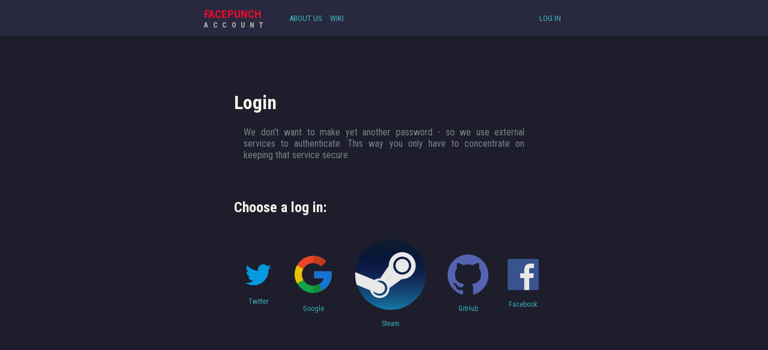

--- FILE ---
content_type: text/html; charset=utf-8
request_url: https://auth.facepunch.com/login/?r=aHR0cHM6Ly93aWtpLmZhY2VwdW5jaC5jb20vZ21vZC9FbnRpdHk6R2V0TmV0d29ya2VkMlZhclRhYmxl
body_size: 2905
content:
<!DOCTYPE html>
<html lang="en">
<head>
    <meta charset="utf-8"/>
    <meta name="viewport" content="width=device-width, initial-scale=1.0"/>
    <title>Facepunch Auth - Facepunch</title>
    <link rel="stylesheet" href="/styles.css?v=J0H33lVTVQdE90D22GnX9Cj5CilUZ45rs91c6_MhW2w" />
<script type="text/javascript">!function(T,l,y){var S=T.location,k="script",D="instrumentationKey",C="ingestionendpoint",I="disableExceptionTracking",E="ai.device.",b="toLowerCase",w="crossOrigin",N="POST",e="appInsightsSDK",t=y.name||"appInsights";(y.name||T[e])&&(T[e]=t);var n=T[t]||function(d){var g=!1,f=!1,m={initialize:!0,queue:[],sv:"5",version:2,config:d};function v(e,t){var n={},a="Browser";return n[E+"id"]=a[b](),n[E+"type"]=a,n["ai.operation.name"]=S&&S.pathname||"_unknown_",n["ai.internal.sdkVersion"]="javascript:snippet_"+(m.sv||m.version),{time:function(){var e=new Date;function t(e){var t=""+e;return 1===t.length&&(t="0"+t),t}return e.getUTCFullYear()+"-"+t(1+e.getUTCMonth())+"-"+t(e.getUTCDate())+"T"+t(e.getUTCHours())+":"+t(e.getUTCMinutes())+":"+t(e.getUTCSeconds())+"."+((e.getUTCMilliseconds()/1e3).toFixed(3)+"").slice(2,5)+"Z"}(),iKey:e,name:"Microsoft.ApplicationInsights."+e.replace(/-/g,"")+"."+t,sampleRate:100,tags:n,data:{baseData:{ver:2}}}}var h=d.url||y.src;if(h){function a(e){var t,n,a,i,r,o,s,c,u,p,l;g=!0,m.queue=[],f||(f=!0,t=h,s=function(){var e={},t=d.connectionString;if(t)for(var n=t.split(";"),a=0;a<n.length;a++){var i=n[a].split("=");2===i.length&&(e[i[0][b]()]=i[1])}if(!e[C]){var r=e.endpointsuffix,o=r?e.location:null;e[C]="https://"+(o?o+".":"")+"dc."+(r||"services.visualstudio.com")}return e}(),c=s[D]||d[D]||"",u=s[C],p=u?u+"/v2/track":d.endpointUrl,(l=[]).push((n="SDK LOAD Failure: Failed to load Application Insights SDK script (See stack for details)",a=t,i=p,(o=(r=v(c,"Exception")).data).baseType="ExceptionData",o.baseData.exceptions=[{typeName:"SDKLoadFailed",message:n.replace(/\./g,"-"),hasFullStack:!1,stack:n+"\nSnippet failed to load ["+a+"] -- Telemetry is disabled\nHelp Link: https://go.microsoft.com/fwlink/?linkid=2128109\nHost: "+(S&&S.pathname||"_unknown_")+"\nEndpoint: "+i,parsedStack:[]}],r)),l.push(function(e,t,n,a){var i=v(c,"Message"),r=i.data;r.baseType="MessageData";var o=r.baseData;return o.message='AI (Internal): 99 message:"'+("SDK LOAD Failure: Failed to load Application Insights SDK script (See stack for details) ("+n+")").replace(/\"/g,"")+'"',o.properties={endpoint:a},i}(0,0,t,p)),function(e,t){if(JSON){var n=T.fetch;if(n&&!y.useXhr)n(t,{method:N,body:JSON.stringify(e),mode:"cors"});else if(XMLHttpRequest){var a=new XMLHttpRequest;a.open(N,t),a.setRequestHeader("Content-type","application/json"),a.send(JSON.stringify(e))}}}(l,p))}function i(e,t){f||setTimeout(function(){!t&&m.core||a()},500)}var e=function(){var n=l.createElement(k);n.src=h;var e=y[w];return!e&&""!==e||"undefined"==n[w]||(n[w]=e),n.onload=i,n.onerror=a,n.onreadystatechange=function(e,t){"loaded"!==n.readyState&&"complete"!==n.readyState||i(0,t)},n}();y.ld<0?l.getElementsByTagName("head")[0].appendChild(e):setTimeout(function(){l.getElementsByTagName(k)[0].parentNode.appendChild(e)},y.ld||0)}try{m.cookie=l.cookie}catch(p){}function t(e){for(;e.length;)!function(t){m[t]=function(){var e=arguments;g||m.queue.push(function(){m[t].apply(m,e)})}}(e.pop())}var n="track",r="TrackPage",o="TrackEvent";t([n+"Event",n+"PageView",n+"Exception",n+"Trace",n+"DependencyData",n+"Metric",n+"PageViewPerformance","start"+r,"stop"+r,"start"+o,"stop"+o,"addTelemetryInitializer","setAuthenticatedUserContext","clearAuthenticatedUserContext","flush"]),m.SeverityLevel={Verbose:0,Information:1,Warning:2,Error:3,Critical:4};var s=(d.extensionConfig||{}).ApplicationInsightsAnalytics||{};if(!0!==d[I]&&!0!==s[I]){var c="onerror";t(["_"+c]);var u=T[c];T[c]=function(e,t,n,a,i){var r=u&&u(e,t,n,a,i);return!0!==r&&m["_"+c]({message:e,url:t,lineNumber:n,columnNumber:a,error:i}),r},d.autoExceptionInstrumented=!0}return m}(y.cfg);function a(){y.onInit&&y.onInit(n)}(T[t]=n).queue&&0===n.queue.length?(n.queue.push(a),n.trackPageView({})):a()}(window,document,{
src: "https://js.monitor.azure.com/scripts/b/ai.2.min.js", // The SDK URL Source
crossOrigin: "anonymous", 
cfg: { // Application Insights Configuration
    connectionString: 'InstrumentationKey=e16fbadf-1b5b-4df6-abf7-a8cb8db09ef7;IngestionEndpoint=https://eastus-8.in.applicationinsights.azure.com/;LiveEndpoint=https://eastus.livediagnostics.monitor.azure.com/'
}});</script></head>
<body>
<div class="header">
    <div class="inner">
        <div class="title">
            Facepunch
            <div class="account">Account</div>
        </div>
        <div class="leftlinks">
            <a href="https://facepunch.com">About Us</a>
            <a href="https://wiki.facepunch.com">Wiki</a>
        </div>
        <div class="rightlinks">
                <a href="/">Log In</a>
        </div>
    </div>
</div>
<div class="site">
    
<h1>Login</h1>

<p>We don't want to make yet another password - so we use external services to authenticate. This way you only have to concentrate on keeping that service secure.</p>

<h2>Choose a log in:</h2>

<div class="columns">
        <form method="post" action="/auth/with/twitter">
            <button class="fullwidth twitter topicon" type="submit">
                <img src="/icons/twitter.svg" /><span>Twitter</span>
            </button>
        <input name="__RequestVerificationToken" type="hidden" value="CfDJ8PizhY_PB3tEtbanlzhOwU9zCR_62KeBCl95JMHTr30niWxqZO2khVIx32Iy6f80juiDTbaH-lCTHQ3E1O_xrwa62RzaZDSBuwuN5q8_Gw7g5caH_4BXgIgK8ixmqBUUUXuZ3cwbn8jsBDdPlm_eAL4" /></form>
        <form method="post" action="/auth/with/google">
            <button class="fullwidth google topicon" type="submit">
                <img src="/icons/google.svg" /><span>Google</span>
            </button>
        <input name="__RequestVerificationToken" type="hidden" value="CfDJ8PizhY_PB3tEtbanlzhOwU9zCR_62KeBCl95JMHTr30niWxqZO2khVIx32Iy6f80juiDTbaH-lCTHQ3E1O_xrwa62RzaZDSBuwuN5q8_Gw7g5caH_4BXgIgK8ixmqBUUUXuZ3cwbn8jsBDdPlm_eAL4" /></form>
        <form method="post" action="/auth/with/steam">
            <button class="fullwidth steam topicon" type="submit">
                <img src="/icons/steam.svg" /><span>Steam</span>
            </button>
        <input name="__RequestVerificationToken" type="hidden" value="CfDJ8PizhY_PB3tEtbanlzhOwU9zCR_62KeBCl95JMHTr30niWxqZO2khVIx32Iy6f80juiDTbaH-lCTHQ3E1O_xrwa62RzaZDSBuwuN5q8_Gw7g5caH_4BXgIgK8ixmqBUUUXuZ3cwbn8jsBDdPlm_eAL4" /></form>
        <form method="post" action="/auth/with/github">
            <button class="fullwidth github topicon" type="submit">
                <img src="/icons/github.svg" /><span>GitHub</span>
            </button>
        <input name="__RequestVerificationToken" type="hidden" value="CfDJ8PizhY_PB3tEtbanlzhOwU9zCR_62KeBCl95JMHTr30niWxqZO2khVIx32Iy6f80juiDTbaH-lCTHQ3E1O_xrwa62RzaZDSBuwuN5q8_Gw7g5caH_4BXgIgK8ixmqBUUUXuZ3cwbn8jsBDdPlm_eAL4" /></form>
        <form method="post" action="/auth/with/facebook">
            <button class="fullwidth facebook topicon" type="submit">
                <img src="/icons/facebook.svg" /><span>Facebook</span>
            </button>
        <input name="__RequestVerificationToken" type="hidden" value="CfDJ8PizhY_PB3tEtbanlzhOwU9zCR_62KeBCl95JMHTr30niWxqZO2khVIx32Iy6f80juiDTbaH-lCTHQ3E1O_xrwa62RzaZDSBuwuN5q8_Gw7g5caH_4BXgIgK8ixmqBUUUXuZ3cwbn8jsBDdPlm_eAL4" /></form>
</div>
</div>

    <div class="fx"></div>
    <div class="fx"></div>
    <div class="fx"></div>
    <div class="fx"></div>
    <div class="fx"></div>
    <div class="fx"></div>
    <div class="fx"></div>
    <div class="fx"></div>
    <div class="fx"></div>
    <div class="fx"></div>
    <div class="fx"></div>
    <div class="fx"></div>
    <div class="fx"></div>
    <div class="fx"></div>
    <div class="fx"></div>
    <div class="fx"></div>
    <div class="fx"></div>
    <div class="fx"></div>
    <div class="fx"></div>
    <div class="fx"></div>
    <div class="fx"></div>
    <div class="fx"></div>
    <div class="fx"></div>
    <div class="fx"></div>
    <div class="fx"></div>
    <div class="fx"></div>
    <div class="fx"></div>
    <div class="fx"></div>
    <div class="fx"></div>
    <div class="fx"></div>
    <div class="fx"></div>
    <div class="fx"></div>
    <div class="fx"></div>
    <div class="fx"></div>
    <div class="fx"></div>
    <div class="fx"></div>
    <div class="fx"></div>
    <div class="fx"></div>
    <div class="fx"></div>
    <div class="fx"></div>
    <div class="fx"></div>
    <div class="fx"></div>
    <div class="fx"></div>
    <div class="fx"></div>
    <div class="fx"></div>
    <div class="fx"></div>
    <div class="fx"></div>
    <div class="fx"></div>
    <div class="fx"></div>
    <div class="fx"></div>
    <div class="fx"></div>
    <div class="fx"></div>
    <div class="fx"></div>
    <div class="fx"></div>
    <div class="fx"></div>
    <div class="fx"></div>
    <div class="fx"></div>
    <div class="fx"></div>
    <div class="fx"></div>
    <div class="fx"></div>
    <div class="fx"></div>
    <div class="fx"></div>
    <div class="fx"></div>
    <div class="fx"></div>
    <div class="fx"></div>
    <div class="fx"></div>
    <div class="fx"></div>
    <div class="fx"></div>
    <div class="fx"></div>
    <div class="fx"></div>
    <div class="fx"></div>
    <div class="fx"></div>
    <div class="fx"></div>
    <div class="fx"></div>
    <div class="fx"></div>
    <div class="fx"></div>
    <div class="fx"></div>
    <div class="fx"></div>
    <div class="fx"></div>
    <div class="fx"></div>
    <div class="fx"></div>
    <div class="fx"></div>
    <div class="fx"></div>
    <div class="fx"></div>
    <div class="fx"></div>
    <div class="fx"></div>
    <div class="fx"></div>
    <div class="fx"></div>
    <div class="fx"></div>
    <div class="fx"></div>
    <div class="fx"></div>
    <div class="fx"></div>
    <div class="fx"></div>
    <div class="fx"></div>
    <div class="fx"></div>
    <div class="fx"></div>
    <div class="fx"></div>
    <div class="fx"></div>
    <div class="fx"></div>
    <div class="fx"></div>
</body>
</html>